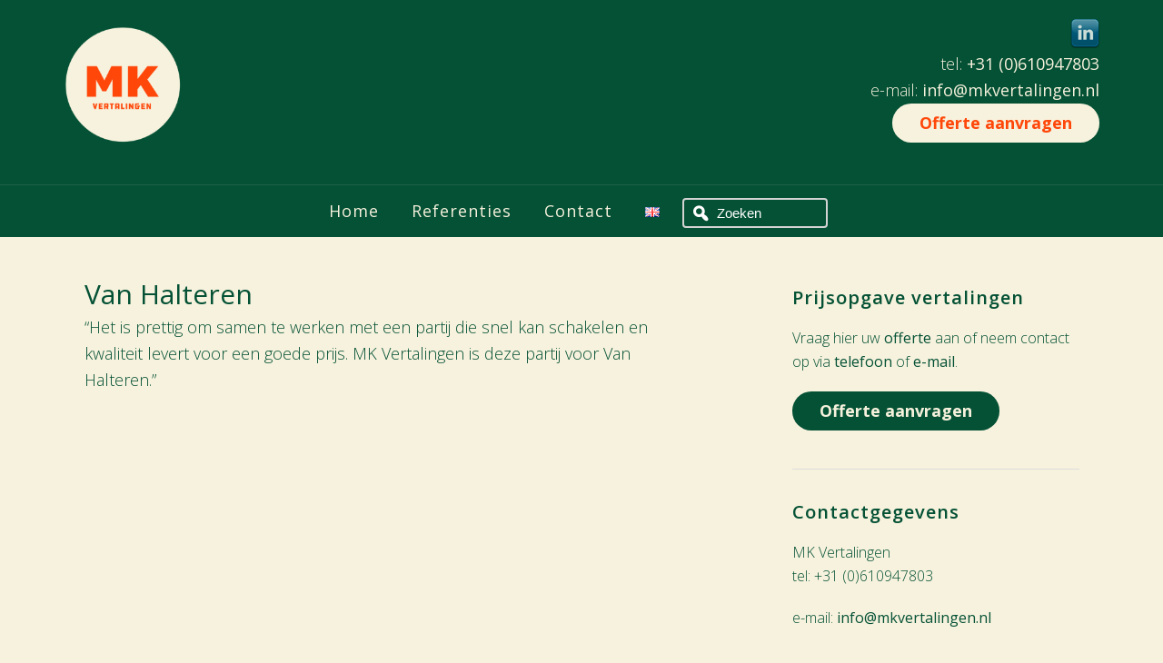

--- FILE ---
content_type: text/html; charset=UTF-8
request_url: https://www.mkvertalingen.nl/testimonial/van-halteren/
body_size: 9592
content:
<!DOCTYPE html>
<html lang="nl-NL">
<head >
<meta charset="UTF-8" />
<meta name="viewport" content="width=device-width, initial-scale=1" />
<meta name='robots' content='index, follow, max-image-preview:large, max-snippet:-1, max-video-preview:-1' />
<link rel="alternate" href="https://www.mkvertalingen.nl/testimonial/van-halteren/" hreflang="nl" />
<link rel="alternate" href="https://www.mkvertalingen.nl/en/testimonial/van-halteren-2/" hreflang="en" />

	<!-- This site is optimized with the Yoast SEO plugin v26.6 - https://yoast.com/wordpress/plugins/seo/ -->
	<title>Van Halteren | MK Vertalingen</title>
	<link rel="canonical" href="https://www.mkvertalingen.nl/testimonial/van-halteren/" />
	<meta property="og:locale" content="nl_NL" />
	<meta property="og:locale:alternate" content="en_GB" />
	<meta property="og:type" content="article" />
	<meta property="og:title" content="Van Halteren | MK Vertalingen" />
	<meta property="og:description" content="“Het is prettig om samen te werken met een partij die snel kan schakelen en kwaliteit levert voor een goede prijs. MK Vertalingen is deze partij voor Van Halteren.”" />
	<meta property="og:url" content="https://www.mkvertalingen.nl/testimonial/van-halteren/" />
	<meta property="og:site_name" content="MK Vertalingen" />
	<meta property="og:image" content="https://www.mkvertalingen.nl/wp-content/uploads/2017/10/mkvertalingen-referenties-van-halteren.jpg" />
	<meta property="og:image:width" content="275" />
	<meta property="og:image:height" content="160" />
	<meta property="og:image:type" content="image/jpeg" />
	<script type="application/ld+json" class="yoast-schema-graph">{"@context":"https://schema.org","@graph":[{"@type":"WebPage","@id":"https://www.mkvertalingen.nl/testimonial/van-halteren/","url":"https://www.mkvertalingen.nl/testimonial/van-halteren/","name":"Van Halteren | MK Vertalingen","isPartOf":{"@id":"https://www.mkvertalingen.nl/#website"},"primaryImageOfPage":{"@id":"https://www.mkvertalingen.nl/testimonial/van-halteren/#primaryimage"},"image":{"@id":"https://www.mkvertalingen.nl/testimonial/van-halteren/#primaryimage"},"thumbnailUrl":"https://www.mkvertalingen.nl/wp-content/uploads/2017/10/mkvertalingen-referenties-van-halteren.jpg","datePublished":"2020-05-17T00:29:42+00:00","breadcrumb":{"@id":"https://www.mkvertalingen.nl/testimonial/van-halteren/#breadcrumb"},"inLanguage":"nl-NL","potentialAction":[{"@type":"ReadAction","target":["https://www.mkvertalingen.nl/testimonial/van-halteren/"]}]},{"@type":"ImageObject","inLanguage":"nl-NL","@id":"https://www.mkvertalingen.nl/testimonial/van-halteren/#primaryimage","url":"https://www.mkvertalingen.nl/wp-content/uploads/2017/10/mkvertalingen-referenties-van-halteren.jpg","contentUrl":"https://www.mkvertalingen.nl/wp-content/uploads/2017/10/mkvertalingen-referenties-van-halteren.jpg","width":275,"height":160},{"@type":"BreadcrumbList","@id":"https://www.mkvertalingen.nl/testimonial/van-halteren/#breadcrumb","itemListElement":[{"@type":"ListItem","position":1,"name":"Home","item":"https://www.mkvertalingen.nl/"},{"@type":"ListItem","position":2,"name":"Van Halteren"}]},{"@type":"WebSite","@id":"https://www.mkvertalingen.nl/#website","url":"https://www.mkvertalingen.nl/","name":"MK Vertalingen","description":"Technisch Vertaalbureau","publisher":{"@id":"https://www.mkvertalingen.nl/#organization"},"potentialAction":[{"@type":"SearchAction","target":{"@type":"EntryPoint","urlTemplate":"https://www.mkvertalingen.nl/?s={search_term_string}"},"query-input":{"@type":"PropertyValueSpecification","valueRequired":true,"valueName":"search_term_string"}}],"inLanguage":"nl-NL"},{"@type":"Organization","@id":"https://www.mkvertalingen.nl/#organization","name":"MK Vertalingen | Vertaalbureau Technisch Vertalen","url":"https://www.mkvertalingen.nl/","logo":{"@type":"ImageObject","inLanguage":"nl-NL","@id":"https://www.mkvertalingen.nl/#/schema/logo/image/","url":"https://www.mkvertalingen.nl/wp-content/uploads/2015/09/log.png","contentUrl":"https://www.mkvertalingen.nl/wp-content/uploads/2015/09/log.png","width":220,"height":137,"caption":"MK Vertalingen | Vertaalbureau Technisch Vertalen"},"image":{"@id":"https://www.mkvertalingen.nl/#/schema/logo/image/"}}]}</script>
	<!-- / Yoast SEO plugin. -->


<link rel='dns-prefetch' href='//fonts.googleapis.com' />
<link rel='dns-prefetch' href='//netdna.bootstrapcdn.com' />
<link rel="alternate" type="application/rss+xml" title="MK Vertalingen &raquo; feed" href="https://www.mkvertalingen.nl/feed/" />
<link rel="alternate" title="oEmbed (JSON)" type="application/json+oembed" href="https://www.mkvertalingen.nl/wp-json/oembed/1.0/embed?url=https%3A%2F%2Fwww.mkvertalingen.nl%2Ftestimonial%2Fvan-halteren%2F&#038;lang=nl" />
<link rel="alternate" title="oEmbed (XML)" type="text/xml+oembed" href="https://www.mkvertalingen.nl/wp-json/oembed/1.0/embed?url=https%3A%2F%2Fwww.mkvertalingen.nl%2Ftestimonial%2Fvan-halteren%2F&#038;format=xml&#038;lang=nl" />
<style id='wp-img-auto-sizes-contain-inline-css'>
img:is([sizes=auto i],[sizes^="auto," i]){contain-intrinsic-size:3000px 1500px}
/*# sourceURL=wp-img-auto-sizes-contain-inline-css */
</style>
<link rel='stylesheet' id='epik-theme-css' href='https://www.mkvertalingen.nl/wp-content/themes/epik/epik/style.css?ver=1.4.1' media='all' />
<style id='epik-theme-inline-css'>
.hf1 { background-image: url(https://www.mkvertalingen.nl/wp-content/themes/epik/epik/images/bg-1.jpg); }.hf3 { background-image: url(https://www.mkvertalingen.nl/wp-content/themes/epik/epik/images/bg-3.jpg); }.hf4 { background-image: url(https://www.mkvertalingen.nl/wp-content/themes/epik/epik/images/bg-4.jpg); }.hf5 { background-image: url(https://www.mkvertalingen.nl/wp-content/themes/epik/epik/images/bg-5.jpg); }.hf6 { background-image: url(https://www.mkvertalingen.nl/wp-content/themes/epik/epik/images/bg-6.jpg); }.hf7 { background-image: url(https://www.mkvertalingen.nl/wp-content/themes/epik/epik/images/bg-7.jpg); }.hf8 { background-image: url(https://www.mkvertalingen.nl/wp-content/themes/epik/epik/images/bg-8.jpg); }.hf9 { background-image: url(https://www.mkvertalingen.nl/wp-content/themes/epik/epik/images/bg-9.jpg); }.hf14 { background-image: url(https://www.mkvertalingen.nl/wp-content/themes/epik/epik/images/bg-14.jpg); }
/*# sourceURL=epik-theme-inline-css */
</style>
<style id='wp-emoji-styles-inline-css'>

	img.wp-smiley, img.emoji {
		display: inline !important;
		border: none !important;
		box-shadow: none !important;
		height: 1em !important;
		width: 1em !important;
		margin: 0 0.07em !important;
		vertical-align: -0.1em !important;
		background: none !important;
		padding: 0 !important;
	}
/*# sourceURL=wp-emoji-styles-inline-css */
</style>
<style id='wp-block-library-inline-css'>
:root{--wp-block-synced-color:#7a00df;--wp-block-synced-color--rgb:122,0,223;--wp-bound-block-color:var(--wp-block-synced-color);--wp-editor-canvas-background:#ddd;--wp-admin-theme-color:#007cba;--wp-admin-theme-color--rgb:0,124,186;--wp-admin-theme-color-darker-10:#006ba1;--wp-admin-theme-color-darker-10--rgb:0,107,160.5;--wp-admin-theme-color-darker-20:#005a87;--wp-admin-theme-color-darker-20--rgb:0,90,135;--wp-admin-border-width-focus:2px}@media (min-resolution:192dpi){:root{--wp-admin-border-width-focus:1.5px}}.wp-element-button{cursor:pointer}:root .has-very-light-gray-background-color{background-color:#eee}:root .has-very-dark-gray-background-color{background-color:#313131}:root .has-very-light-gray-color{color:#eee}:root .has-very-dark-gray-color{color:#313131}:root .has-vivid-green-cyan-to-vivid-cyan-blue-gradient-background{background:linear-gradient(135deg,#00d084,#0693e3)}:root .has-purple-crush-gradient-background{background:linear-gradient(135deg,#34e2e4,#4721fb 50%,#ab1dfe)}:root .has-hazy-dawn-gradient-background{background:linear-gradient(135deg,#faaca8,#dad0ec)}:root .has-subdued-olive-gradient-background{background:linear-gradient(135deg,#fafae1,#67a671)}:root .has-atomic-cream-gradient-background{background:linear-gradient(135deg,#fdd79a,#004a59)}:root .has-nightshade-gradient-background{background:linear-gradient(135deg,#330968,#31cdcf)}:root .has-midnight-gradient-background{background:linear-gradient(135deg,#020381,#2874fc)}:root{--wp--preset--font-size--normal:16px;--wp--preset--font-size--huge:42px}.has-regular-font-size{font-size:1em}.has-larger-font-size{font-size:2.625em}.has-normal-font-size{font-size:var(--wp--preset--font-size--normal)}.has-huge-font-size{font-size:var(--wp--preset--font-size--huge)}.has-text-align-center{text-align:center}.has-text-align-left{text-align:left}.has-text-align-right{text-align:right}.has-fit-text{white-space:nowrap!important}#end-resizable-editor-section{display:none}.aligncenter{clear:both}.items-justified-left{justify-content:flex-start}.items-justified-center{justify-content:center}.items-justified-right{justify-content:flex-end}.items-justified-space-between{justify-content:space-between}.screen-reader-text{border:0;clip-path:inset(50%);height:1px;margin:-1px;overflow:hidden;padding:0;position:absolute;width:1px;word-wrap:normal!important}.screen-reader-text:focus{background-color:#ddd;clip-path:none;color:#444;display:block;font-size:1em;height:auto;left:5px;line-height:normal;padding:15px 23px 14px;text-decoration:none;top:5px;width:auto;z-index:100000}html :where(.has-border-color){border-style:solid}html :where([style*=border-top-color]){border-top-style:solid}html :where([style*=border-right-color]){border-right-style:solid}html :where([style*=border-bottom-color]){border-bottom-style:solid}html :where([style*=border-left-color]){border-left-style:solid}html :where([style*=border-width]){border-style:solid}html :where([style*=border-top-width]){border-top-style:solid}html :where([style*=border-right-width]){border-right-style:solid}html :where([style*=border-bottom-width]){border-bottom-style:solid}html :where([style*=border-left-width]){border-left-style:solid}html :where(img[class*=wp-image-]){height:auto;max-width:100%}:where(figure){margin:0 0 1em}html :where(.is-position-sticky){--wp-admin--admin-bar--position-offset:var(--wp-admin--admin-bar--height,0px)}@media screen and (max-width:600px){html :where(.is-position-sticky){--wp-admin--admin-bar--position-offset:0px}}

/*# sourceURL=wp-block-library-inline-css */
</style><style id='global-styles-inline-css'>
:root{--wp--preset--aspect-ratio--square: 1;--wp--preset--aspect-ratio--4-3: 4/3;--wp--preset--aspect-ratio--3-4: 3/4;--wp--preset--aspect-ratio--3-2: 3/2;--wp--preset--aspect-ratio--2-3: 2/3;--wp--preset--aspect-ratio--16-9: 16/9;--wp--preset--aspect-ratio--9-16: 9/16;--wp--preset--color--black: #000000;--wp--preset--color--cyan-bluish-gray: #abb8c3;--wp--preset--color--white: #ffffff;--wp--preset--color--pale-pink: #f78da7;--wp--preset--color--vivid-red: #cf2e2e;--wp--preset--color--luminous-vivid-orange: #ff6900;--wp--preset--color--luminous-vivid-amber: #fcb900;--wp--preset--color--light-green-cyan: #7bdcb5;--wp--preset--color--vivid-green-cyan: #00d084;--wp--preset--color--pale-cyan-blue: #8ed1fc;--wp--preset--color--vivid-cyan-blue: #0693e3;--wp--preset--color--vivid-purple: #9b51e0;--wp--preset--gradient--vivid-cyan-blue-to-vivid-purple: linear-gradient(135deg,rgb(6,147,227) 0%,rgb(155,81,224) 100%);--wp--preset--gradient--light-green-cyan-to-vivid-green-cyan: linear-gradient(135deg,rgb(122,220,180) 0%,rgb(0,208,130) 100%);--wp--preset--gradient--luminous-vivid-amber-to-luminous-vivid-orange: linear-gradient(135deg,rgb(252,185,0) 0%,rgb(255,105,0) 100%);--wp--preset--gradient--luminous-vivid-orange-to-vivid-red: linear-gradient(135deg,rgb(255,105,0) 0%,rgb(207,46,46) 100%);--wp--preset--gradient--very-light-gray-to-cyan-bluish-gray: linear-gradient(135deg,rgb(238,238,238) 0%,rgb(169,184,195) 100%);--wp--preset--gradient--cool-to-warm-spectrum: linear-gradient(135deg,rgb(74,234,220) 0%,rgb(151,120,209) 20%,rgb(207,42,186) 40%,rgb(238,44,130) 60%,rgb(251,105,98) 80%,rgb(254,248,76) 100%);--wp--preset--gradient--blush-light-purple: linear-gradient(135deg,rgb(255,206,236) 0%,rgb(152,150,240) 100%);--wp--preset--gradient--blush-bordeaux: linear-gradient(135deg,rgb(254,205,165) 0%,rgb(254,45,45) 50%,rgb(107,0,62) 100%);--wp--preset--gradient--luminous-dusk: linear-gradient(135deg,rgb(255,203,112) 0%,rgb(199,81,192) 50%,rgb(65,88,208) 100%);--wp--preset--gradient--pale-ocean: linear-gradient(135deg,rgb(255,245,203) 0%,rgb(182,227,212) 50%,rgb(51,167,181) 100%);--wp--preset--gradient--electric-grass: linear-gradient(135deg,rgb(202,248,128) 0%,rgb(113,206,126) 100%);--wp--preset--gradient--midnight: linear-gradient(135deg,rgb(2,3,129) 0%,rgb(40,116,252) 100%);--wp--preset--font-size--small: 13px;--wp--preset--font-size--medium: 20px;--wp--preset--font-size--large: 36px;--wp--preset--font-size--x-large: 42px;--wp--preset--spacing--20: 0.44rem;--wp--preset--spacing--30: 0.67rem;--wp--preset--spacing--40: 1rem;--wp--preset--spacing--50: 1.5rem;--wp--preset--spacing--60: 2.25rem;--wp--preset--spacing--70: 3.38rem;--wp--preset--spacing--80: 5.06rem;--wp--preset--shadow--natural: 6px 6px 9px rgba(0, 0, 0, 0.2);--wp--preset--shadow--deep: 12px 12px 50px rgba(0, 0, 0, 0.4);--wp--preset--shadow--sharp: 6px 6px 0px rgba(0, 0, 0, 0.2);--wp--preset--shadow--outlined: 6px 6px 0px -3px rgb(255, 255, 255), 6px 6px rgb(0, 0, 0);--wp--preset--shadow--crisp: 6px 6px 0px rgb(0, 0, 0);}:where(.is-layout-flex){gap: 0.5em;}:where(.is-layout-grid){gap: 0.5em;}body .is-layout-flex{display: flex;}.is-layout-flex{flex-wrap: wrap;align-items: center;}.is-layout-flex > :is(*, div){margin: 0;}body .is-layout-grid{display: grid;}.is-layout-grid > :is(*, div){margin: 0;}:where(.wp-block-columns.is-layout-flex){gap: 2em;}:where(.wp-block-columns.is-layout-grid){gap: 2em;}:where(.wp-block-post-template.is-layout-flex){gap: 1.25em;}:where(.wp-block-post-template.is-layout-grid){gap: 1.25em;}.has-black-color{color: var(--wp--preset--color--black) !important;}.has-cyan-bluish-gray-color{color: var(--wp--preset--color--cyan-bluish-gray) !important;}.has-white-color{color: var(--wp--preset--color--white) !important;}.has-pale-pink-color{color: var(--wp--preset--color--pale-pink) !important;}.has-vivid-red-color{color: var(--wp--preset--color--vivid-red) !important;}.has-luminous-vivid-orange-color{color: var(--wp--preset--color--luminous-vivid-orange) !important;}.has-luminous-vivid-amber-color{color: var(--wp--preset--color--luminous-vivid-amber) !important;}.has-light-green-cyan-color{color: var(--wp--preset--color--light-green-cyan) !important;}.has-vivid-green-cyan-color{color: var(--wp--preset--color--vivid-green-cyan) !important;}.has-pale-cyan-blue-color{color: var(--wp--preset--color--pale-cyan-blue) !important;}.has-vivid-cyan-blue-color{color: var(--wp--preset--color--vivid-cyan-blue) !important;}.has-vivid-purple-color{color: var(--wp--preset--color--vivid-purple) !important;}.has-black-background-color{background-color: var(--wp--preset--color--black) !important;}.has-cyan-bluish-gray-background-color{background-color: var(--wp--preset--color--cyan-bluish-gray) !important;}.has-white-background-color{background-color: var(--wp--preset--color--white) !important;}.has-pale-pink-background-color{background-color: var(--wp--preset--color--pale-pink) !important;}.has-vivid-red-background-color{background-color: var(--wp--preset--color--vivid-red) !important;}.has-luminous-vivid-orange-background-color{background-color: var(--wp--preset--color--luminous-vivid-orange) !important;}.has-luminous-vivid-amber-background-color{background-color: var(--wp--preset--color--luminous-vivid-amber) !important;}.has-light-green-cyan-background-color{background-color: var(--wp--preset--color--light-green-cyan) !important;}.has-vivid-green-cyan-background-color{background-color: var(--wp--preset--color--vivid-green-cyan) !important;}.has-pale-cyan-blue-background-color{background-color: var(--wp--preset--color--pale-cyan-blue) !important;}.has-vivid-cyan-blue-background-color{background-color: var(--wp--preset--color--vivid-cyan-blue) !important;}.has-vivid-purple-background-color{background-color: var(--wp--preset--color--vivid-purple) !important;}.has-black-border-color{border-color: var(--wp--preset--color--black) !important;}.has-cyan-bluish-gray-border-color{border-color: var(--wp--preset--color--cyan-bluish-gray) !important;}.has-white-border-color{border-color: var(--wp--preset--color--white) !important;}.has-pale-pink-border-color{border-color: var(--wp--preset--color--pale-pink) !important;}.has-vivid-red-border-color{border-color: var(--wp--preset--color--vivid-red) !important;}.has-luminous-vivid-orange-border-color{border-color: var(--wp--preset--color--luminous-vivid-orange) !important;}.has-luminous-vivid-amber-border-color{border-color: var(--wp--preset--color--luminous-vivid-amber) !important;}.has-light-green-cyan-border-color{border-color: var(--wp--preset--color--light-green-cyan) !important;}.has-vivid-green-cyan-border-color{border-color: var(--wp--preset--color--vivid-green-cyan) !important;}.has-pale-cyan-blue-border-color{border-color: var(--wp--preset--color--pale-cyan-blue) !important;}.has-vivid-cyan-blue-border-color{border-color: var(--wp--preset--color--vivid-cyan-blue) !important;}.has-vivid-purple-border-color{border-color: var(--wp--preset--color--vivid-purple) !important;}.has-vivid-cyan-blue-to-vivid-purple-gradient-background{background: var(--wp--preset--gradient--vivid-cyan-blue-to-vivid-purple) !important;}.has-light-green-cyan-to-vivid-green-cyan-gradient-background{background: var(--wp--preset--gradient--light-green-cyan-to-vivid-green-cyan) !important;}.has-luminous-vivid-amber-to-luminous-vivid-orange-gradient-background{background: var(--wp--preset--gradient--luminous-vivid-amber-to-luminous-vivid-orange) !important;}.has-luminous-vivid-orange-to-vivid-red-gradient-background{background: var(--wp--preset--gradient--luminous-vivid-orange-to-vivid-red) !important;}.has-very-light-gray-to-cyan-bluish-gray-gradient-background{background: var(--wp--preset--gradient--very-light-gray-to-cyan-bluish-gray) !important;}.has-cool-to-warm-spectrum-gradient-background{background: var(--wp--preset--gradient--cool-to-warm-spectrum) !important;}.has-blush-light-purple-gradient-background{background: var(--wp--preset--gradient--blush-light-purple) !important;}.has-blush-bordeaux-gradient-background{background: var(--wp--preset--gradient--blush-bordeaux) !important;}.has-luminous-dusk-gradient-background{background: var(--wp--preset--gradient--luminous-dusk) !important;}.has-pale-ocean-gradient-background{background: var(--wp--preset--gradient--pale-ocean) !important;}.has-electric-grass-gradient-background{background: var(--wp--preset--gradient--electric-grass) !important;}.has-midnight-gradient-background{background: var(--wp--preset--gradient--midnight) !important;}.has-small-font-size{font-size: var(--wp--preset--font-size--small) !important;}.has-medium-font-size{font-size: var(--wp--preset--font-size--medium) !important;}.has-large-font-size{font-size: var(--wp--preset--font-size--large) !important;}.has-x-large-font-size{font-size: var(--wp--preset--font-size--x-large) !important;}
/*# sourceURL=global-styles-inline-css */
</style>

<style id='classic-theme-styles-inline-css'>
/*! This file is auto-generated */
.wp-block-button__link{color:#fff;background-color:#32373c;border-radius:9999px;box-shadow:none;text-decoration:none;padding:calc(.667em + 2px) calc(1.333em + 2px);font-size:1.125em}.wp-block-file__button{background:#32373c;color:#fff;text-decoration:none}
/*# sourceURL=/wp-includes/css/classic-themes.min.css */
</style>
<link rel='stylesheet' id='contact-form-7-css' href='https://www.mkvertalingen.nl/wp-content/plugins/contact-form-7/includes/css/styles.css?ver=6.1.4' media='all' />
<style id='contact-form-7-inline-css'>
.wpcf7 .wpcf7-recaptcha iframe {margin-bottom: 0;}.wpcf7 .wpcf7-recaptcha[data-align="center"] > div {margin: 0 auto;}.wpcf7 .wpcf7-recaptcha[data-align="right"] > div {margin: 0 0 0 auto;}
/*# sourceURL=contact-form-7-inline-css */
</style>
<link rel='stylesheet' id='social-widget-css' href='https://www.mkvertalingen.nl/wp-content/plugins/social-media-widget/social_widget.css?ver=6.9' media='all' />
<link rel='stylesheet' id='dashicons-css' href='https://www.mkvertalingen.nl/wp-includes/css/dashicons.min.css?ver=6.9' media='all' />
<link rel='stylesheet' id='google-font-css' href='//fonts.googleapis.com/css?family=Open+Sans%3A300%2C400%2C600%2C700&#038;ver=3.6.1' media='all' />
<link rel='stylesheet' id='prefix-font-awesome-css' href='//netdna.bootstrapcdn.com/font-awesome/4.0.3/css/font-awesome.css?ver=4.0.3' media='all' />
<link rel='stylesheet' id='gc-search-menu-css' href='https://www.mkvertalingen.nl/wp-content/plugins/genesis-club-lite/styles/menu-search.css?ver=1.0' media='all' />
<style id='gc-search-menu-inline-css'>
.genesis-nav-menu li.searchbox form.search-form input[type='search'], .genesis-nav-menu li.searchbox form.searchform input[type='text'] { color: Gray;background-color:transparent;border-width: 2px; border-style: solid; border-color:LightGray;border-radius:4px; }
.genesis-nav-menu li.searchbox {padding-top:5px;padding-bottom:5px;} 
.genesis-nav-menu li.searchbox input::-webkit-input-placeholder{color: Gray;} .genesis-nav-menu li.searchbox input::-moz-input-placeholder {color: Gray;} .genesis-nav-menu li.searchbox input:-ms-input-placeholder {color: Gray;}

/*# sourceURL=gc-search-menu-inline-css */
</style>
<script src="https://www.mkvertalingen.nl/wp-includes/js/jquery/jquery.min.js?ver=3.7.1" id="jquery-core-js"></script>
<script src="https://www.mkvertalingen.nl/wp-includes/js/jquery/jquery-migrate.min.js?ver=3.4.1" id="jquery-migrate-js"></script>
<script src="https://www.mkvertalingen.nl/wp-content/themes/epik/epik/js/responsive-menu.js?ver=1.0.0" id="epik-responsive-menu-js"></script>
<link rel="https://api.w.org/" href="https://www.mkvertalingen.nl/wp-json/" /><link rel="EditURI" type="application/rsd+xml" title="RSD" href="https://www.mkvertalingen.nl/xmlrpc.php?rsd" />
<meta name="generator" content="WordPress 6.9" />
<link rel='shortlink' href='https://www.mkvertalingen.nl/?p=1649' />
<link rel="apple-touch-icon" sizes="180x180" href="/wp-content/uploads/fbrfg/apple-touch-icon.png?v=20231130">
<link rel="icon" type="image/png" sizes="32x32" href="/wp-content/uploads/fbrfg/favicon-32x32.png?v=20231130">
<link rel="icon" type="image/png" sizes="16x16" href="/wp-content/uploads/fbrfg/favicon-16x16.png?v=20231130">
<link rel="manifest" href="/wp-content/uploads/fbrfg/site.webmanifest?v=20231130">
<link rel="mask-icon" href="/wp-content/uploads/fbrfg/safari-pinned-tab.svg?v=20231130" color="#045135">
<link rel="shortcut icon" href="/wp-content/uploads/fbrfg/favicon.ico?v=20231130">
<meta name="msapplication-TileColor" content="#f6f1dc">
<meta name="msapplication-config" content="/wp-content/uploads/fbrfg/browserconfig.xml?v=20231130">
<meta name="theme-color" content="#f6f1dc"><link rel="pingback" href="https://www.mkvertalingen.nl/xmlrpc.php" />
<script>
  (function(i,s,o,g,r,a,m){i['GoogleAnalyticsObject']=r;i[r]=i[r]||function(){
  (i[r].q=i[r].q||[]).push(arguments)},i[r].l=1*new Date();a=s.createElement(o),
  m=s.getElementsByTagName(o)[0];a.async=1;a.src=g;m.parentNode.insertBefore(a,m)
  })(window,document,'script','//www.google-analytics.com/analytics.js','ga');

  ga('create', 'UA-70623461-1', 'auto');
  ga('send', 'pageview');

</script><link rel="icon" href="https://www.mkvertalingen.nl/wp-content/uploads/2023/09/cropped-logo-MK-Vert.-32x32.png" sizes="32x32" />
<link rel="icon" href="https://www.mkvertalingen.nl/wp-content/uploads/2023/09/cropped-logo-MK-Vert.-192x192.png" sizes="192x192" />
<link rel="apple-touch-icon" href="https://www.mkvertalingen.nl/wp-content/uploads/2023/09/cropped-logo-MK-Vert.-180x180.png" />
<meta name="msapplication-TileImage" content="https://www.mkvertalingen.nl/wp-content/uploads/2023/09/cropped-logo-MK-Vert.-270x270.png" />
</head>
<body class="wp-singular wpm-testimonial-template-default single single-wpm-testimonial postid-1649 wp-theme-genesis wp-child-theme-epikepik content-sidebar genesis-breadcrumbs-hidden genesis-footer-widgets-visible"><div class="site-container"><div class="head-wrap"><header class="site-header"><div class="wrap"><div class="title-area"><div class="site-title"><a href="https://www.mkvertalingen.nl/" title="MK Vertalingen" style="text-indent:0;background:none"><img src="https://www.mkvertalingen.nl/wp-content/uploads/2023/11/MKV_logo-volledig_zeil-steen-sm.png" alt="Logo MKvertalingen" /></a></div></div><div class="widget-area header-widget-area"><section id="social-widget-2" class="widget Social_Widget"><div class="widget-wrap"><div class="socialmedia-buttons smw_right"><a href="https://nl.linkedin.com/in/martinekuijs" rel="nofollow" target="_blank"><img width="32" height="32" src="https://www.mkvertalingen.nl/wp-content/plugins/social-media-widget/images/default/32/linkedin.png" 
				alt=" LinkedIn" 
				title=" LinkedIn" style="opacity: 0.8; -moz-opacity: 0.8;" class="fade" /></a></div></div></section>
<section id="black-studio-tinymce-15" class="widget widget_black_studio_tinymce"><div class="widget-wrap"><div class="textwidget"><p style="text-align: right;">tel: <a href="tel:+31610947803">+31 (0)610947803</a><br />
e-mail: <a href="mailto:info@mkvertalingen.nl" target="_blank" rel="noopener">info@mkvertalingen.nl</a><br />
<a class="button header" href="http://www.mkvertalingen.nl/offerte/"> Offerte aanvragen</a></p>
</div></div></section>
</div></div></header><nav class="nav-primary" aria-label="Hoofd"><div class="wrap"><ul id="menu-hoofdmenu" class="menu genesis-nav-menu menu-primary"><li id="menu-item-30" class="menu-item menu-item-type-custom menu-item-object-custom menu-item-home menu-item-30"><a href="http://www.mkvertalingen.nl/"><span >Home</span></a></li>
<li id="menu-item-73" class="menu-item menu-item-type-post_type menu-item-object-page menu-item-73"><a href="https://www.mkvertalingen.nl/referenties-vertaalbureau/"><span >Referenties</span></a></li>
<li id="menu-item-31" class="menu-item menu-item-type-post_type menu-item-object-page menu-item-31"><a href="https://www.mkvertalingen.nl/contact/"><span >Contact</span></a></li>
<li id="menu-item-624-en" class="lang-item lang-item-15 lang-item-en lang-item-first menu-item menu-item-type-custom menu-item-object-custom menu-item-624-en"><a href="https://www.mkvertalingen.nl/en/testimonial/van-halteren-2/" hreflang="en-GB" lang="en-GB"><span ><img src="[data-uri]" alt="English" width="16" height="11" style="width: 16px; height: 11px;" /></span></a></li>
<li class="searchbox nobutton"><form class="search-form" method="get" action="https://www.mkvertalingen.nl/" role="search"><input class="search-form-input" type="search" name="s" id="searchform-1" placeholder="Zoeken"><input class="search-form-submit" type="submit" value="Zoek"><meta content="https://www.mkvertalingen.nl/?s={s}"></form></li></ul></div></nav></div><div class="site-inner"><div class="wrap"><div class="content-sidebar-wrap"><main class="content"><article class="post-1649 wpm-testimonial type-wpm-testimonial status-publish has-post-thumbnail wpm-testimonial-category-referenties-nl entry" aria-label="Van Halteren"><header class="entry-header"><h1 class="entry-title">Van Halteren</h1>
</header><div class="entry-content"><p>“Het is prettig om samen te werken met een partij die snel kan schakelen en kwaliteit levert voor een goede prijs. MK Vertalingen is deze partij voor Van Halteren.”</p>
</div></article></main><aside class="sidebar sidebar-primary widget-area" role="complementary" aria-label="Primaire Sidebar"><section id="black-studio-tinymce-9" class="widget widget_black_studio_tinymce"><div class="widget-wrap"><h4 class="widget-title widgettitle">Prijsopgave vertalingen</h4>
<div class="textwidget"><p>Vraag hier uw <a href="https://www.mkvertalingen.nl/offerte/">offerte</a> aan of neem contact op via <a href="http://www.mkvertalingen.nl/contact/">telefoon</a> of <a href="mailto:info@mkvertalingen.nl">e-mail</a>.</p>
<p><a class="button" href="http://www.mkvertalingen.nl/offerte/"> Offerte aanvragen</a></p>
</div></div></section>
<section id="black-studio-tinymce-8" class="widget widget_black_studio_tinymce"><div class="widget-wrap"><h4 class="widget-title widgettitle">Contactgegevens</h4>
<div class="textwidget"><p>MK Vertalingen<br />
tel: +31 (0)610947803</p>
<p>e-mail: <a href="mailto:info@mkvertalingen.nl" target="_blank" rel="noopener">info@mkvertalingen.nl<br />
</a></p>
</div></div></section>
</aside></div></div></div><div class="footer-widgets"><div class="wrap"><div class="widget-area footer-widgets-1 footer-widget-area"><section id="black-studio-tinymce-10" class="widget widget_black_studio_tinymce"><div class="widget-wrap"><h4 class="widget-title widgettitle">Contact</h4>
<div class="textwidget"><p>MK Vertalingen<br />
mob.: +31 (0)610947803</p>
<p>e-mail: <a href="mailto:info@mkvertalingen.nl" target="_blank" rel="noopener">info@mkvertalingen.nl</a></p>
</div></div></section>
</div><div class="widget-area footer-widgets-2 footer-widget-area"><section id="nav_menu-2" class="widget widget_nav_menu"><div class="widget-wrap"><div class="menu-footermenu-container"><ul id="menu-footermenu" class="menu"><li id="menu-item-114" class="menu-item menu-item-type-post_type menu-item-object-page menu-item-114"><a href="https://www.mkvertalingen.nl/faq-vragen-over-vertalen/">FAQ</a></li>
<li id="menu-item-113" class="menu-item menu-item-type-post_type menu-item-object-page menu-item-113"><a href="https://www.mkvertalingen.nl/links/">Links</a></li>
<li id="menu-item-201" class="menu-item menu-item-type-taxonomy menu-item-object-category menu-item-201"><a href="https://www.mkvertalingen.nl/category/archief/">Nieuwsarchief</a></li>
<li id="menu-item-613" class="menu-item menu-item-type-custom menu-item-object-custom menu-item-613"><a target="_blank" href="https://www.mkvertalingen.nl/wp-content/uploads/2021/02/Algemene-voorwaarden__MKVertalingen.pdf">Algemene voorwaarden</a></li>
</ul></div></div></section>
</div><div class="widget-area footer-widgets-3 footer-widget-area"><section id="social-widget-3" class="widget Social_Widget"><div class="widget-wrap"><div class="socialmedia-buttons smw_center"><a href="http://www.linkedin.com/company/mkvertalingen" rel="nofollow" target="_blank"><img width="32" height="32" src="https://www.mkvertalingen.nl/wp-content/plugins/social-media-widget/images/default/32/linkedin.png" 
				alt=" LinkedIn" 
				title=" LinkedIn" style="opacity: 0.8; -moz-opacity: 0.8;" class="fade" /></a></div></div></section>
</div></div></div><footer class="site-footer"><div class="wrap"><p>Copyright &#xA9;&nbsp;2026 · MK Vertalingen · Technisch Vertaalbureau Amsterdam</p></div></footer></div><script type="speculationrules">
{"prefetch":[{"source":"document","where":{"and":[{"href_matches":"/*"},{"not":{"href_matches":["/wp-*.php","/wp-admin/*","/wp-content/uploads/*","/wp-content/*","/wp-content/plugins/*","/wp-content/themes/epik/epik/*","/wp-content/themes/genesis/*","/*\\?(.+)"]}},{"not":{"selector_matches":"a[rel~=\"nofollow\"]"}},{"not":{"selector_matches":".no-prefetch, .no-prefetch a"}}]},"eagerness":"conservative"}]}
</script>
<script src="https://www.mkvertalingen.nl/wp-includes/js/dist/hooks.min.js?ver=dd5603f07f9220ed27f1" id="wp-hooks-js"></script>
<script src="https://www.mkvertalingen.nl/wp-includes/js/dist/i18n.min.js?ver=c26c3dc7bed366793375" id="wp-i18n-js"></script>
<script id="wp-i18n-js-after">
wp.i18n.setLocaleData( { 'text direction\u0004ltr': [ 'ltr' ] } );
//# sourceURL=wp-i18n-js-after
</script>
<script src="https://www.mkvertalingen.nl/wp-content/plugins/contact-form-7/includes/swv/js/index.js?ver=6.1.4" id="swv-js"></script>
<script id="contact-form-7-js-translations">
( function( domain, translations ) {
	var localeData = translations.locale_data[ domain ] || translations.locale_data.messages;
	localeData[""].domain = domain;
	wp.i18n.setLocaleData( localeData, domain );
} )( "contact-form-7", {"translation-revision-date":"2025-11-30 09:13:36+0000","generator":"GlotPress\/4.0.3","domain":"messages","locale_data":{"messages":{"":{"domain":"messages","plural-forms":"nplurals=2; plural=n != 1;","lang":"nl"},"This contact form is placed in the wrong place.":["Dit contactformulier staat op de verkeerde plek."],"Error:":["Fout:"]}},"comment":{"reference":"includes\/js\/index.js"}} );
//# sourceURL=contact-form-7-js-translations
</script>
<script id="contact-form-7-js-before">
var wpcf7 = {
    "api": {
        "root": "https:\/\/www.mkvertalingen.nl\/wp-json\/",
        "namespace": "contact-form-7\/v1"
    }
};
//# sourceURL=contact-form-7-js-before
</script>
<script src="https://www.mkvertalingen.nl/wp-content/plugins/contact-form-7/includes/js/index.js?ver=6.1.4" id="contact-form-7-js"></script>
<script src="https://www.mkvertalingen.nl/wp-content/themes/epik/epik/js/jquery.matchHeight.min.js?ver=1.0" id="essence-match-height-js"></script>
<script id="essence-match-height-js-after">
jQuery(document).ready( function() { jQuery( '.welcome-features .textwidget p:first-of-type' ).matchHeight(); });
//# sourceURL=essence-match-height-js-after
</script>
<script id="wp-emoji-settings" type="application/json">
{"baseUrl":"https://s.w.org/images/core/emoji/17.0.2/72x72/","ext":".png","svgUrl":"https://s.w.org/images/core/emoji/17.0.2/svg/","svgExt":".svg","source":{"concatemoji":"https://www.mkvertalingen.nl/wp-includes/js/wp-emoji-release.min.js?ver=6.9"}}
</script>
<script type="module">
/*! This file is auto-generated */
const a=JSON.parse(document.getElementById("wp-emoji-settings").textContent),o=(window._wpemojiSettings=a,"wpEmojiSettingsSupports"),s=["flag","emoji"];function i(e){try{var t={supportTests:e,timestamp:(new Date).valueOf()};sessionStorage.setItem(o,JSON.stringify(t))}catch(e){}}function c(e,t,n){e.clearRect(0,0,e.canvas.width,e.canvas.height),e.fillText(t,0,0);t=new Uint32Array(e.getImageData(0,0,e.canvas.width,e.canvas.height).data);e.clearRect(0,0,e.canvas.width,e.canvas.height),e.fillText(n,0,0);const a=new Uint32Array(e.getImageData(0,0,e.canvas.width,e.canvas.height).data);return t.every((e,t)=>e===a[t])}function p(e,t){e.clearRect(0,0,e.canvas.width,e.canvas.height),e.fillText(t,0,0);var n=e.getImageData(16,16,1,1);for(let e=0;e<n.data.length;e++)if(0!==n.data[e])return!1;return!0}function u(e,t,n,a){switch(t){case"flag":return n(e,"\ud83c\udff3\ufe0f\u200d\u26a7\ufe0f","\ud83c\udff3\ufe0f\u200b\u26a7\ufe0f")?!1:!n(e,"\ud83c\udde8\ud83c\uddf6","\ud83c\udde8\u200b\ud83c\uddf6")&&!n(e,"\ud83c\udff4\udb40\udc67\udb40\udc62\udb40\udc65\udb40\udc6e\udb40\udc67\udb40\udc7f","\ud83c\udff4\u200b\udb40\udc67\u200b\udb40\udc62\u200b\udb40\udc65\u200b\udb40\udc6e\u200b\udb40\udc67\u200b\udb40\udc7f");case"emoji":return!a(e,"\ud83e\u1fac8")}return!1}function f(e,t,n,a){let r;const o=(r="undefined"!=typeof WorkerGlobalScope&&self instanceof WorkerGlobalScope?new OffscreenCanvas(300,150):document.createElement("canvas")).getContext("2d",{willReadFrequently:!0}),s=(o.textBaseline="top",o.font="600 32px Arial",{});return e.forEach(e=>{s[e]=t(o,e,n,a)}),s}function r(e){var t=document.createElement("script");t.src=e,t.defer=!0,document.head.appendChild(t)}a.supports={everything:!0,everythingExceptFlag:!0},new Promise(t=>{let n=function(){try{var e=JSON.parse(sessionStorage.getItem(o));if("object"==typeof e&&"number"==typeof e.timestamp&&(new Date).valueOf()<e.timestamp+604800&&"object"==typeof e.supportTests)return e.supportTests}catch(e){}return null}();if(!n){if("undefined"!=typeof Worker&&"undefined"!=typeof OffscreenCanvas&&"undefined"!=typeof URL&&URL.createObjectURL&&"undefined"!=typeof Blob)try{var e="postMessage("+f.toString()+"("+[JSON.stringify(s),u.toString(),c.toString(),p.toString()].join(",")+"));",a=new Blob([e],{type:"text/javascript"});const r=new Worker(URL.createObjectURL(a),{name:"wpTestEmojiSupports"});return void(r.onmessage=e=>{i(n=e.data),r.terminate(),t(n)})}catch(e){}i(n=f(s,u,c,p))}t(n)}).then(e=>{for(const n in e)a.supports[n]=e[n],a.supports.everything=a.supports.everything&&a.supports[n],"flag"!==n&&(a.supports.everythingExceptFlag=a.supports.everythingExceptFlag&&a.supports[n]);var t;a.supports.everythingExceptFlag=a.supports.everythingExceptFlag&&!a.supports.flag,a.supports.everything||((t=a.source||{}).concatemoji?r(t.concatemoji):t.wpemoji&&t.twemoji&&(r(t.twemoji),r(t.wpemoji)))});
//# sourceURL=https://www.mkvertalingen.nl/wp-includes/js/wp-emoji-loader.min.js
</script>
</body></html>


--- FILE ---
content_type: text/css
request_url: https://www.mkvertalingen.nl/wp-content/plugins/genesis-club-lite/styles/menu-search.css?ver=1.0
body_size: 351
content:
.genesis-nav-menu li.searchbox, #nav .genesis-nav-menu li.searchbox {
 display:inline-block; width: auto; margin: 0; padding:0; border:none; float:right; 
}
.nav-header .genesis-nav-menu li.searchbox {
 float:none; vertical-align:middle;
}
.genesis-nav-menu li.searchbox form { 
  margin:0 1em 0 0; padding: 0.2em; width: auto; float:none; display: inline-block; position:relative; vertical-align: middle; 
}	
.genesis-nav-menu li.searchbox form.search-form input[type="search"], 
.genesis-nav-menu li.searchbox form.searchform input[type="text"], 
#nav .s { 
  width: 160px; margin:0; padding: 6px; font-size: smaller; background-image: none;  
}

.genesis-nav-menu li.searchbox.nobutton form.search-form input[type="search"], 
.genesis-nav-menu li.searchbox.nobutton form.searchform input[type="text"], 
#nav .s  { 
  padding-left: 2.4em;
}

.genesis-nav-menu li.searchbox.nobutton form.search-form:before, 
.genesis-nav-menu li.searchbox.nobutton form.searchform:before  { 
   content: "\f179";
   font-family: "dashicons";
   display: inline-block;
   width: 1.2em;
   height: 1.2em;
   font-size: 1.2em;
   line-height: 1;
   vertical-align: top;
   position: absolute;
   top: 0.5em;
   left: 0.5em;
   color:gray;
}

.genesis-nav-menu li.nobutton input[type="submit"] { display:none; }

@media only screen and (max-width: 960px) {
  .genesis-nav-menu li.searchbox { float:none; display:inline-flex; } 
}


--- FILE ---
content_type: text/plain
request_url: https://www.google-analytics.com/j/collect?v=1&_v=j102&a=196435287&t=pageview&_s=1&dl=https%3A%2F%2Fwww.mkvertalingen.nl%2Ftestimonial%2Fvan-halteren%2F&ul=en-us%40posix&dt=Van%20Halteren%20%7C%20MK%20Vertalingen&sr=1280x720&vp=1280x720&_u=IEBAAEABAAAAACAAI~&jid=1338508787&gjid=419163577&cid=368526226.1769022909&tid=UA-70623461-1&_gid=902227711.1769022909&_r=1&_slc=1&z=104405719
body_size: -451
content:
2,cG-D8VZJQ0BVC